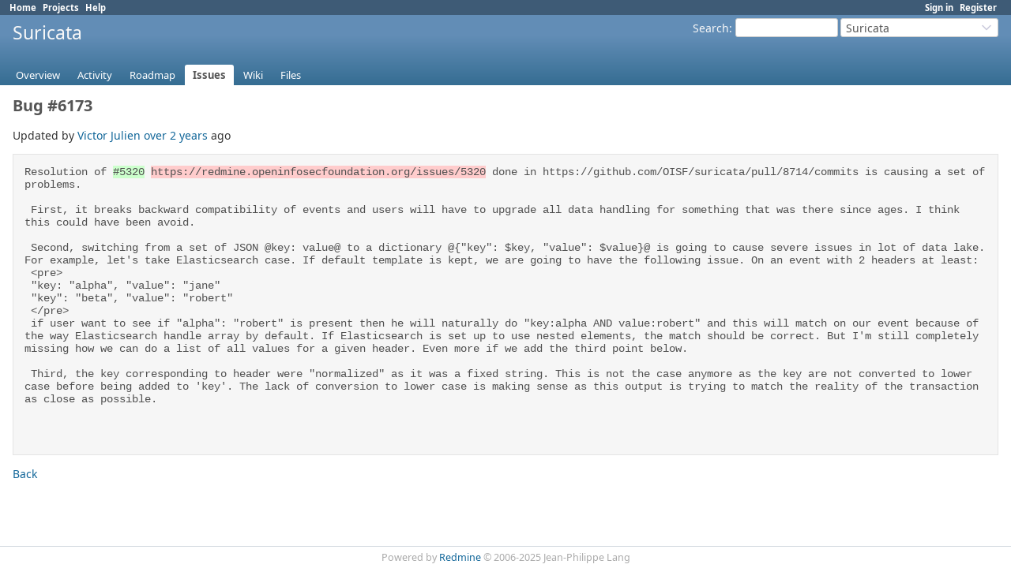

--- FILE ---
content_type: text/html; charset=utf-8
request_url: https://redmine.openinfosecfoundation.org/journals/28719/diff?detail_id=29586
body_size: 3097
content:
<!DOCTYPE html>
<html lang="en">
<head>
<meta charset="utf-8" />
<title>Bug #6173: http: loss of backward compatibility in HTTP logs from v6 to v7 - Suricata - Open Information Security Foundation</title>
<meta name="viewport" content="width=device-width, initial-scale=1">
<meta name="description" content="Redmine" />
<meta name="keywords" content="issue,bug,tracker" />
<meta name="csrf-param" content="authenticity_token" />
<meta name="csrf-token" content="T8CmtPmAJ-MfMCzn3a4yf-xQWmicubU0y_X5zr2XgGK8Pdzm1Gsbw4UUG45IvT1QTIQm_wuGaGDr2tic4KNP7A" />
<link rel="shortcut icon" type="image/x-icon" href="/assets/favicon-0e291875.ico" />
<link rel="stylesheet" href="/assets/jquery/jquery-ui-1.13.2-70e53573.css" media="all" />
<link rel="stylesheet" href="/assets/tribute-5.1.3-c23a7bf2.css" media="all" />
<link rel="stylesheet" href="/assets/application-fce165f4.css" media="all" />
<link rel="stylesheet" href="/assets/responsive-c53c771c.css" media="all" />

<script src="/assets/jquery-3.7.1-ui-1.13.3-3ca148b8.js"></script>
<script src="/assets/rails-ujs-3de06f48.js"></script>
<script src="/assets/tribute-5.1.3.min-6c16c47a.js"></script>
<script src="/assets/tablesort-5.2.1.min-c6968762.js"></script>
<script src="/assets/tablesort-5.2.1.number.min-8a47560b.js"></script>
<script src="/assets/application-0aa6b43a.js"></script>
<script src="/assets/responsive-aa0cdb6f.js"></script>
<script>
//<![CDATA[
$(window).on('load', function(){ warnLeavingUnsaved('The current page contains unsaved text that will be lost if you leave this page.'); });
//]]>
</script>

<script>
//<![CDATA[
rm = window.rm || {};rm.AutoComplete = rm.AutoComplete || {};rm.AutoComplete.dataSources = JSON.parse('{"issues":"/issues/auto_complete?project_id=suricata\u0026q=","wiki_pages":"/wiki_pages/auto_complete?project_id=suricata\u0026q="}');
//]]>
</script>

<!-- page specific tags -->
</head>
<body class="project-suricata has-main-menu controller-journals action-diff avatars-off" data-text-formatting="textile">

<div id="wrapper">

<div class="flyout-menu js-flyout-menu">

        <div class="flyout-menu__search">
            <form action="/projects/suricata/search" accept-charset="UTF-8" name="form-d1741624" method="get">
            
            <label class="search-magnifier search-magnifier--flyout" for="flyout-search"><svg class="s18 icon-svg" aria-hidden="true"><use href="/assets/icons-35b4b65e.svg#icon--search"></use></svg><span class="icon-label hidden">Search</span></label>
            <input type="text" name="q" id="flyout-search" class="small js-search-input" placeholder="Search" />
</form>        </div>


        <h3>Project</h3>
        <span class="js-project-menu"></span>

    <h3>General</h3>
    <span class="js-general-menu"></span>

    <span class="js-sidebar flyout-menu__sidebar"></span>

    <h3>Profile</h3>
    <span class="js-profile-menu"></span>

</div>


<div id="top-menu">
    <div id="account">
        <ul><li><a class="login" href="/login">Sign in</a></li><li><a class="register" href="/account/register">Register</a></li></ul>    </div>
    
    <ul><li><a class="home" href="/">Home</a></li><li><a class="projects" href="/projects">Projects</a></li><li><a target="_blank" rel="noopener" class="help" href="https://www.redmine.org/guide">Help</a></li></ul></div>

<div id="header">

    <a href="#" class="mobile-toggle-button js-flyout-menu-toggle-button"></a>

    <div id="quick-search">
        <form action="/projects/suricata/search" accept-charset="UTF-8" name="form-890a9a6a" method="get">
        <input type="hidden" name="scope" value="subprojects" autocomplete="off" />
        
        <label for='q'>
          <a accesskey="4" href="/projects/suricata/search?scope=subprojects">Search</a>:
        </label>
        <input type="text" name="q" id="q" size="20" class="small" accesskey="f" data-auto-complete="true" />
</form>        <div id="project-jump" class="drdn"><span class="drdn-trigger">Suricata</span><div class="drdn-content"><div class="quick-search"><svg class="s18 icon-svg" aria-hidden="true"><use href="/assets/icons-35b4b65e.svg#icon--search"></use></svg><input type="text" name="q" id="projects-quick-search" value="" class="autocomplete" data-automcomplete-url="/projects/autocomplete.js?jump=issues" autocomplete="off" /></div><div class="drdn-items projects selection"></div><div class="drdn-items all-projects selection"><a href="/projects?jump=issues">All Projects</a></div></div></div>
    </div>

    <h1><span class="current-project">Suricata</span></h1>

    <div id="main-menu" class="tabs">
        <ul><li><a class="overview" href="/projects/suricata">Overview</a></li><li><a class="activity" href="/projects/suricata/activity">Activity</a></li><li><a class="roadmap" href="/projects/suricata/roadmap">Roadmap</a></li><li><a class="issues selected" href="/projects/suricata/issues">Issues</a></li><li><a class="wiki" href="/projects/suricata/wiki">Wiki</a></li><li><a class="files" href="/projects/suricata/files">Files</a></li></ul>
        <div class="tabs-buttons" style="display:none;">
            <button class="tab-left" onclick="moveTabLeft(this); return false;"></button>
            <button class="tab-right" onclick="moveTabRight(this); return false;"></button>
        </div>
    </div>
</div>

<div id="main" class="nosidebar">
  
    <div id="sidebar">
        <div id="sidebar-wrapper">
          
          
        </div>
    </div>

    <div id="content">
        
        <h2>Bug #6173</h2>
<p>Updated by <a class="user active" href="/users/4">Victor Julien</a> <a title="06/26/2023 04:48 AM" href="/projects/suricata/activity?from=2023-06-26">over 2 years</a> ago</p>

<pre class="text-diff">Resolution of <span class="diff_in">#5320</span> <span class="diff_out">https://redmine.openinfosecfoundation.org/issues/5320</span> done in https://github.com/OISF/suricata/pull/8714/commits is causing a set of problems. 

 First, it breaks backward compatibility of events and users will have to upgrade all data handling for something that was there since ages. I think this could have been avoid. 

 Second, switching from a set of JSON @key: value@ to a dictionary @{&quot;key&quot;: $key, &quot;value&quot;: $value}@ is going to cause severe issues in lot of data lake. For example, let&#39;s take Elasticsearch case. If default template is kept, we are going to have the following issue. On an event with 2 headers at least: 
 &lt;pre&gt; 
 &quot;key: &quot;alpha&quot;, &quot;value&quot;: &quot;jane&quot; 
 &quot;key&quot;: &quot;beta&quot;, &quot;value&quot;: &quot;robert&quot; 
 &lt;/pre&gt; 
 if user want to see if &quot;alpha&quot;: &quot;robert&quot; is present then he will naturally do &quot;key:alpha AND value:robert&quot; and this will match on our event because of the way Elasticsearch handle array by default. If Elasticsearch is set up to use nested elements, the match should be correct. But I&#39;m still completely missing how we can do a list of all values for a given header. Even more if we add the third point below. 

 Third, the key corresponding to header were &quot;normalized&quot; as it was a fixed string. This is not the case anymore as the key are not converted to lower case before being added to &#39;key&#39;. The lack of conversion to lower case is making sense as this output is trying to match the reality of the transaction as close as possible.  



</pre>

<p>
  <a onclick="if (document.referrer != &quot;&quot;) {history.back(); return false;}" href="/issues/6173">Back</a>
</p>


        
        <div style="clear:both;"></div>
    </div>
</div>
<div id="footer">
    Powered by <a target="_blank" rel="noopener" href="https://www.redmine.org/">Redmine</a> &copy; 2006-2025 Jean-Philippe Lang
</div>

<div id="ajax-indicator" style="display:none;"><span>Loading...</span></div>
<div id="ajax-modal" style="display:none;"></div>

</div>

</body>
</html>
